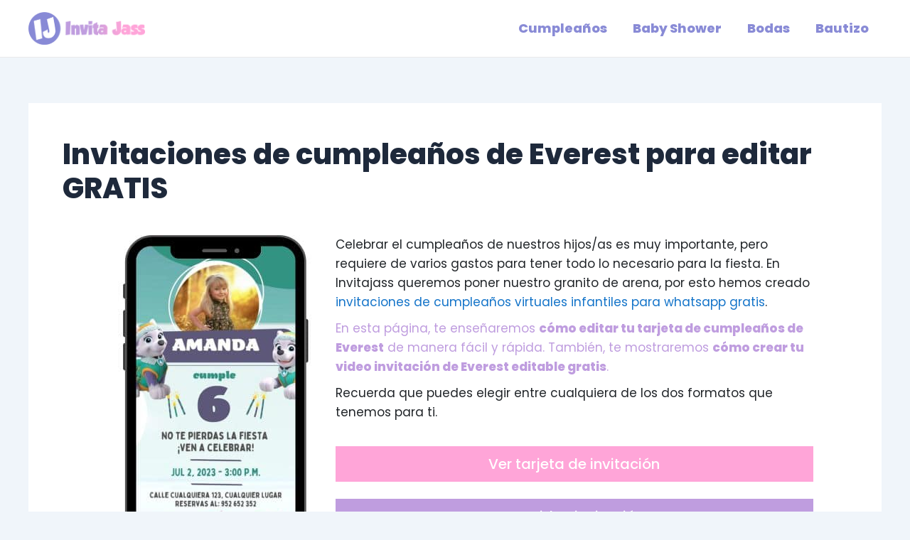

--- FILE ---
content_type: text/plain; charset=utf-8
request_url: https://fedoq.com/400/9893260?oo=1&sw_version=v1.776.0-s&oaid=0802c8871f6f46fee6d3d8627540bfe7&st=true
body_size: -100
content:
{"fakepushReloadScript":true, "fakepushZoneId":9893260, "fakepushScriptSrc":"https://dd133.com/vignette.min.js"}